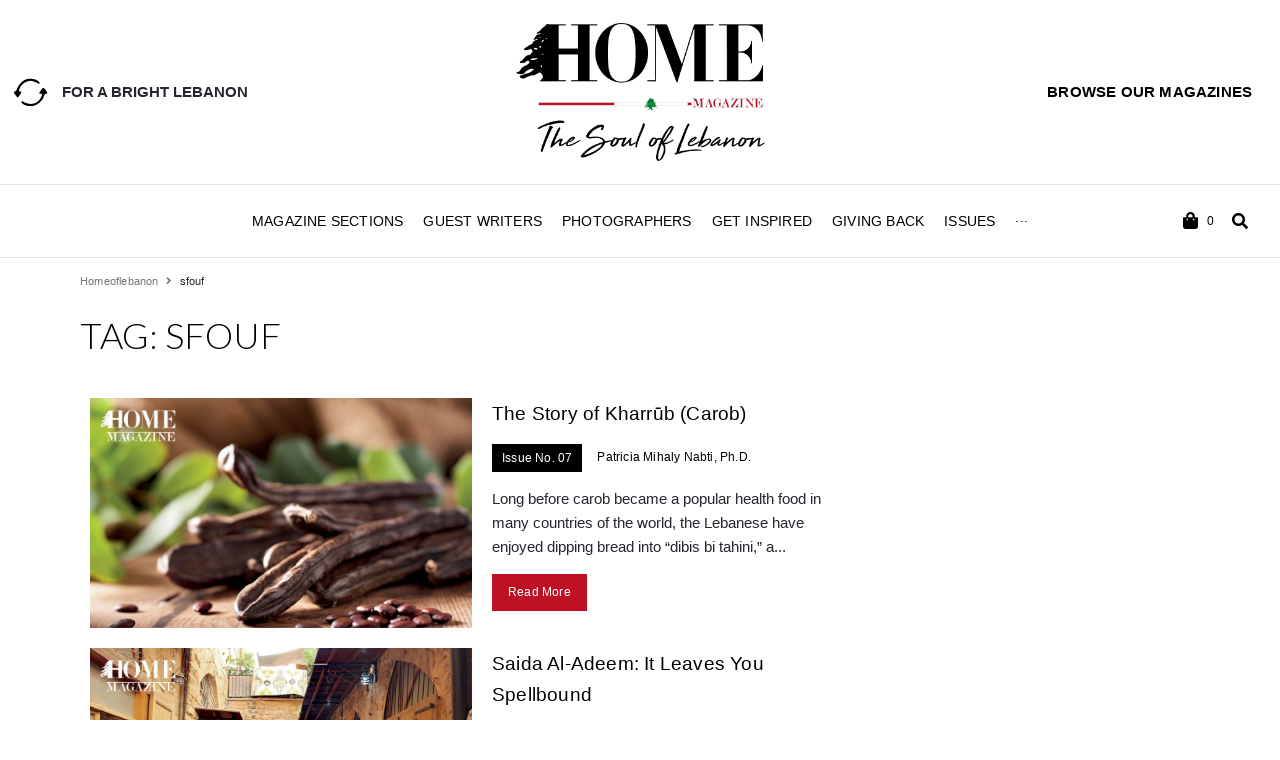

--- FILE ---
content_type: text/html; charset=utf-8
request_url: https://www.google.com/recaptcha/api2/aframe
body_size: 267
content:
<!DOCTYPE HTML><html><head><meta http-equiv="content-type" content="text/html; charset=UTF-8"></head><body><script nonce="dc9k3G1Ia7iGCpDHNnxY7g">/** Anti-fraud and anti-abuse applications only. See google.com/recaptcha */ try{var clients={'sodar':'https://pagead2.googlesyndication.com/pagead/sodar?'};window.addEventListener("message",function(a){try{if(a.source===window.parent){var b=JSON.parse(a.data);var c=clients[b['id']];if(c){var d=document.createElement('img');d.src=c+b['params']+'&rc='+(localStorage.getItem("rc::a")?sessionStorage.getItem("rc::b"):"");window.document.body.appendChild(d);sessionStorage.setItem("rc::e",parseInt(sessionStorage.getItem("rc::e")||0)+1);localStorage.setItem("rc::h",'1768833903266');}}}catch(b){}});window.parent.postMessage("_grecaptcha_ready", "*");}catch(b){}</script></body></html>

--- FILE ---
content_type: text/css
request_url: https://mylebanonmyhome.com/wp-content/plugins/modula/scripts/modula.css?ver=6.3.7
body_size: 527
content:
.modula .items .item {
	position: absolute;
	overflow: hidden;
	transition: transform .3s ease-out, opacity .2s linear, top .3s, left .6s;
	opacity: 0;
}

.modula .items .item.tg-loaded {
	transform: scale(1) translate(0, 0) rotate(0deg) !important;
	opacity: 1;
}
.modula .items .item.tg-loaded img.pic {
	display: block;
	opacity: 1;
}

.modula .items .item img.pic {
	font-size:12px;
	position:absolute;
	display: none;
	opacity: 0;
	max-width:999em !important;
	transition: width .3s, height .3s, transform .3s linear, opacity .2s linear;
}

.modula .items .item .description {
	font-size:14px;
}
.modula .items .item .caption .icon {
	font-size:14px;
	position:absolute;
	left:50%;
	top:50%;
	margin:-12px 0 0 -8px;
}
.modula .items .item .figc {
	color: #fff;
	font-size:11px;
	text-align: center;
	position: absolute;
	left: 0;
	width: 100%;
	padding:0;
}
.modula .items .item > a {
	display: block;
	position: absolute;
	top: 0;
	left: 0;
	width: 100%;
	height: 100%;
	z-index: 10;
}
.modula .items .item .jtg-social {
	z-index: 10;
}
.modula .items .hidden .figc
{
	display: none; 
}
.modula .items .hidden:hover .figc
{
	display: block; 
}

.modula .items .visible .figc
{
	display: block; 
}
.modula .items .always-visible .figc
{
	display: block; 
}
.modula .items .visible:hover .figc
{
	display: none; 
}
.modula .items .caption span.text {
	display: block;
	padding: 10px;
}
.modula .items .caption span.title {
	font-size:14px;
	font-weight: bold;
}
.modula .filters {
	margin:0 0 20px 0;
}
.modula .filters a {
	text-decoration: none;
	display: inline-block;
	margin:0 10px 0 0;
	color: #333;
	border-bottom: 2px solid transparent;
}
.modula .filters a:hover,
.modula .filters a.selected {
	border-bottom-color: #333;
}


@font-face {
	font-weight: normal;
	font-style: normal;
	font-family: 'feathericons';
	src:url('../fonts/feathericons/feathericons.eot?-8is7zf');
	src:url('../fonts/feathericons/feathericons.eot?#iefix-8is7zf') format('embedded-opentype'),
		url('../fonts/feathericons/feathericons.woff?-8is7zf') format('woff'),
		url('../fonts/feathericons/feathericons.ttf?-8is7zf') format('truetype'),
		url('../fonts/feathericons/feathericons.svg?-8is7zf#feathericons') format('svg');
}
.lightbox .lb-image { max-width: 999em; }